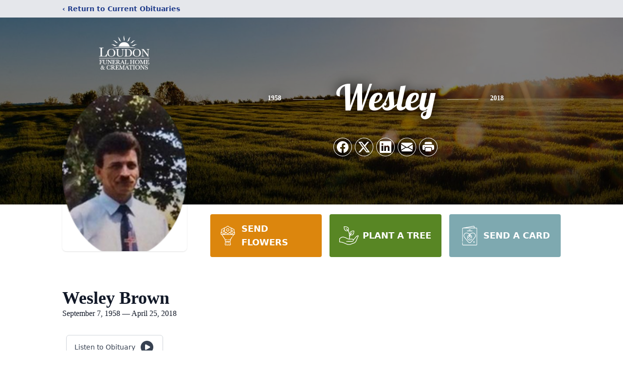

--- FILE ---
content_type: text/html; charset=utf-8
request_url: https://www.google.com/recaptcha/enterprise/anchor?ar=1&k=6Lcie5sjAAAAAHl-4aUq5xvFCGJBpvlXrFmy1ING&co=aHR0cHM6Ly93d3cubG91ZG9uZnVuZXJhbGhvbWUubmV0OjQ0Mw..&hl=en&type=image&v=PoyoqOPhxBO7pBk68S4YbpHZ&theme=light&size=invisible&badge=bottomright&anchor-ms=20000&execute-ms=30000&cb=qtjf7bha6792
body_size: 48633
content:
<!DOCTYPE HTML><html dir="ltr" lang="en"><head><meta http-equiv="Content-Type" content="text/html; charset=UTF-8">
<meta http-equiv="X-UA-Compatible" content="IE=edge">
<title>reCAPTCHA</title>
<style type="text/css">
/* cyrillic-ext */
@font-face {
  font-family: 'Roboto';
  font-style: normal;
  font-weight: 400;
  font-stretch: 100%;
  src: url(//fonts.gstatic.com/s/roboto/v48/KFO7CnqEu92Fr1ME7kSn66aGLdTylUAMa3GUBHMdazTgWw.woff2) format('woff2');
  unicode-range: U+0460-052F, U+1C80-1C8A, U+20B4, U+2DE0-2DFF, U+A640-A69F, U+FE2E-FE2F;
}
/* cyrillic */
@font-face {
  font-family: 'Roboto';
  font-style: normal;
  font-weight: 400;
  font-stretch: 100%;
  src: url(//fonts.gstatic.com/s/roboto/v48/KFO7CnqEu92Fr1ME7kSn66aGLdTylUAMa3iUBHMdazTgWw.woff2) format('woff2');
  unicode-range: U+0301, U+0400-045F, U+0490-0491, U+04B0-04B1, U+2116;
}
/* greek-ext */
@font-face {
  font-family: 'Roboto';
  font-style: normal;
  font-weight: 400;
  font-stretch: 100%;
  src: url(//fonts.gstatic.com/s/roboto/v48/KFO7CnqEu92Fr1ME7kSn66aGLdTylUAMa3CUBHMdazTgWw.woff2) format('woff2');
  unicode-range: U+1F00-1FFF;
}
/* greek */
@font-face {
  font-family: 'Roboto';
  font-style: normal;
  font-weight: 400;
  font-stretch: 100%;
  src: url(//fonts.gstatic.com/s/roboto/v48/KFO7CnqEu92Fr1ME7kSn66aGLdTylUAMa3-UBHMdazTgWw.woff2) format('woff2');
  unicode-range: U+0370-0377, U+037A-037F, U+0384-038A, U+038C, U+038E-03A1, U+03A3-03FF;
}
/* math */
@font-face {
  font-family: 'Roboto';
  font-style: normal;
  font-weight: 400;
  font-stretch: 100%;
  src: url(//fonts.gstatic.com/s/roboto/v48/KFO7CnqEu92Fr1ME7kSn66aGLdTylUAMawCUBHMdazTgWw.woff2) format('woff2');
  unicode-range: U+0302-0303, U+0305, U+0307-0308, U+0310, U+0312, U+0315, U+031A, U+0326-0327, U+032C, U+032F-0330, U+0332-0333, U+0338, U+033A, U+0346, U+034D, U+0391-03A1, U+03A3-03A9, U+03B1-03C9, U+03D1, U+03D5-03D6, U+03F0-03F1, U+03F4-03F5, U+2016-2017, U+2034-2038, U+203C, U+2040, U+2043, U+2047, U+2050, U+2057, U+205F, U+2070-2071, U+2074-208E, U+2090-209C, U+20D0-20DC, U+20E1, U+20E5-20EF, U+2100-2112, U+2114-2115, U+2117-2121, U+2123-214F, U+2190, U+2192, U+2194-21AE, U+21B0-21E5, U+21F1-21F2, U+21F4-2211, U+2213-2214, U+2216-22FF, U+2308-230B, U+2310, U+2319, U+231C-2321, U+2336-237A, U+237C, U+2395, U+239B-23B7, U+23D0, U+23DC-23E1, U+2474-2475, U+25AF, U+25B3, U+25B7, U+25BD, U+25C1, U+25CA, U+25CC, U+25FB, U+266D-266F, U+27C0-27FF, U+2900-2AFF, U+2B0E-2B11, U+2B30-2B4C, U+2BFE, U+3030, U+FF5B, U+FF5D, U+1D400-1D7FF, U+1EE00-1EEFF;
}
/* symbols */
@font-face {
  font-family: 'Roboto';
  font-style: normal;
  font-weight: 400;
  font-stretch: 100%;
  src: url(//fonts.gstatic.com/s/roboto/v48/KFO7CnqEu92Fr1ME7kSn66aGLdTylUAMaxKUBHMdazTgWw.woff2) format('woff2');
  unicode-range: U+0001-000C, U+000E-001F, U+007F-009F, U+20DD-20E0, U+20E2-20E4, U+2150-218F, U+2190, U+2192, U+2194-2199, U+21AF, U+21E6-21F0, U+21F3, U+2218-2219, U+2299, U+22C4-22C6, U+2300-243F, U+2440-244A, U+2460-24FF, U+25A0-27BF, U+2800-28FF, U+2921-2922, U+2981, U+29BF, U+29EB, U+2B00-2BFF, U+4DC0-4DFF, U+FFF9-FFFB, U+10140-1018E, U+10190-1019C, U+101A0, U+101D0-101FD, U+102E0-102FB, U+10E60-10E7E, U+1D2C0-1D2D3, U+1D2E0-1D37F, U+1F000-1F0FF, U+1F100-1F1AD, U+1F1E6-1F1FF, U+1F30D-1F30F, U+1F315, U+1F31C, U+1F31E, U+1F320-1F32C, U+1F336, U+1F378, U+1F37D, U+1F382, U+1F393-1F39F, U+1F3A7-1F3A8, U+1F3AC-1F3AF, U+1F3C2, U+1F3C4-1F3C6, U+1F3CA-1F3CE, U+1F3D4-1F3E0, U+1F3ED, U+1F3F1-1F3F3, U+1F3F5-1F3F7, U+1F408, U+1F415, U+1F41F, U+1F426, U+1F43F, U+1F441-1F442, U+1F444, U+1F446-1F449, U+1F44C-1F44E, U+1F453, U+1F46A, U+1F47D, U+1F4A3, U+1F4B0, U+1F4B3, U+1F4B9, U+1F4BB, U+1F4BF, U+1F4C8-1F4CB, U+1F4D6, U+1F4DA, U+1F4DF, U+1F4E3-1F4E6, U+1F4EA-1F4ED, U+1F4F7, U+1F4F9-1F4FB, U+1F4FD-1F4FE, U+1F503, U+1F507-1F50B, U+1F50D, U+1F512-1F513, U+1F53E-1F54A, U+1F54F-1F5FA, U+1F610, U+1F650-1F67F, U+1F687, U+1F68D, U+1F691, U+1F694, U+1F698, U+1F6AD, U+1F6B2, U+1F6B9-1F6BA, U+1F6BC, U+1F6C6-1F6CF, U+1F6D3-1F6D7, U+1F6E0-1F6EA, U+1F6F0-1F6F3, U+1F6F7-1F6FC, U+1F700-1F7FF, U+1F800-1F80B, U+1F810-1F847, U+1F850-1F859, U+1F860-1F887, U+1F890-1F8AD, U+1F8B0-1F8BB, U+1F8C0-1F8C1, U+1F900-1F90B, U+1F93B, U+1F946, U+1F984, U+1F996, U+1F9E9, U+1FA00-1FA6F, U+1FA70-1FA7C, U+1FA80-1FA89, U+1FA8F-1FAC6, U+1FACE-1FADC, U+1FADF-1FAE9, U+1FAF0-1FAF8, U+1FB00-1FBFF;
}
/* vietnamese */
@font-face {
  font-family: 'Roboto';
  font-style: normal;
  font-weight: 400;
  font-stretch: 100%;
  src: url(//fonts.gstatic.com/s/roboto/v48/KFO7CnqEu92Fr1ME7kSn66aGLdTylUAMa3OUBHMdazTgWw.woff2) format('woff2');
  unicode-range: U+0102-0103, U+0110-0111, U+0128-0129, U+0168-0169, U+01A0-01A1, U+01AF-01B0, U+0300-0301, U+0303-0304, U+0308-0309, U+0323, U+0329, U+1EA0-1EF9, U+20AB;
}
/* latin-ext */
@font-face {
  font-family: 'Roboto';
  font-style: normal;
  font-weight: 400;
  font-stretch: 100%;
  src: url(//fonts.gstatic.com/s/roboto/v48/KFO7CnqEu92Fr1ME7kSn66aGLdTylUAMa3KUBHMdazTgWw.woff2) format('woff2');
  unicode-range: U+0100-02BA, U+02BD-02C5, U+02C7-02CC, U+02CE-02D7, U+02DD-02FF, U+0304, U+0308, U+0329, U+1D00-1DBF, U+1E00-1E9F, U+1EF2-1EFF, U+2020, U+20A0-20AB, U+20AD-20C0, U+2113, U+2C60-2C7F, U+A720-A7FF;
}
/* latin */
@font-face {
  font-family: 'Roboto';
  font-style: normal;
  font-weight: 400;
  font-stretch: 100%;
  src: url(//fonts.gstatic.com/s/roboto/v48/KFO7CnqEu92Fr1ME7kSn66aGLdTylUAMa3yUBHMdazQ.woff2) format('woff2');
  unicode-range: U+0000-00FF, U+0131, U+0152-0153, U+02BB-02BC, U+02C6, U+02DA, U+02DC, U+0304, U+0308, U+0329, U+2000-206F, U+20AC, U+2122, U+2191, U+2193, U+2212, U+2215, U+FEFF, U+FFFD;
}
/* cyrillic-ext */
@font-face {
  font-family: 'Roboto';
  font-style: normal;
  font-weight: 500;
  font-stretch: 100%;
  src: url(//fonts.gstatic.com/s/roboto/v48/KFO7CnqEu92Fr1ME7kSn66aGLdTylUAMa3GUBHMdazTgWw.woff2) format('woff2');
  unicode-range: U+0460-052F, U+1C80-1C8A, U+20B4, U+2DE0-2DFF, U+A640-A69F, U+FE2E-FE2F;
}
/* cyrillic */
@font-face {
  font-family: 'Roboto';
  font-style: normal;
  font-weight: 500;
  font-stretch: 100%;
  src: url(//fonts.gstatic.com/s/roboto/v48/KFO7CnqEu92Fr1ME7kSn66aGLdTylUAMa3iUBHMdazTgWw.woff2) format('woff2');
  unicode-range: U+0301, U+0400-045F, U+0490-0491, U+04B0-04B1, U+2116;
}
/* greek-ext */
@font-face {
  font-family: 'Roboto';
  font-style: normal;
  font-weight: 500;
  font-stretch: 100%;
  src: url(//fonts.gstatic.com/s/roboto/v48/KFO7CnqEu92Fr1ME7kSn66aGLdTylUAMa3CUBHMdazTgWw.woff2) format('woff2');
  unicode-range: U+1F00-1FFF;
}
/* greek */
@font-face {
  font-family: 'Roboto';
  font-style: normal;
  font-weight: 500;
  font-stretch: 100%;
  src: url(//fonts.gstatic.com/s/roboto/v48/KFO7CnqEu92Fr1ME7kSn66aGLdTylUAMa3-UBHMdazTgWw.woff2) format('woff2');
  unicode-range: U+0370-0377, U+037A-037F, U+0384-038A, U+038C, U+038E-03A1, U+03A3-03FF;
}
/* math */
@font-face {
  font-family: 'Roboto';
  font-style: normal;
  font-weight: 500;
  font-stretch: 100%;
  src: url(//fonts.gstatic.com/s/roboto/v48/KFO7CnqEu92Fr1ME7kSn66aGLdTylUAMawCUBHMdazTgWw.woff2) format('woff2');
  unicode-range: U+0302-0303, U+0305, U+0307-0308, U+0310, U+0312, U+0315, U+031A, U+0326-0327, U+032C, U+032F-0330, U+0332-0333, U+0338, U+033A, U+0346, U+034D, U+0391-03A1, U+03A3-03A9, U+03B1-03C9, U+03D1, U+03D5-03D6, U+03F0-03F1, U+03F4-03F5, U+2016-2017, U+2034-2038, U+203C, U+2040, U+2043, U+2047, U+2050, U+2057, U+205F, U+2070-2071, U+2074-208E, U+2090-209C, U+20D0-20DC, U+20E1, U+20E5-20EF, U+2100-2112, U+2114-2115, U+2117-2121, U+2123-214F, U+2190, U+2192, U+2194-21AE, U+21B0-21E5, U+21F1-21F2, U+21F4-2211, U+2213-2214, U+2216-22FF, U+2308-230B, U+2310, U+2319, U+231C-2321, U+2336-237A, U+237C, U+2395, U+239B-23B7, U+23D0, U+23DC-23E1, U+2474-2475, U+25AF, U+25B3, U+25B7, U+25BD, U+25C1, U+25CA, U+25CC, U+25FB, U+266D-266F, U+27C0-27FF, U+2900-2AFF, U+2B0E-2B11, U+2B30-2B4C, U+2BFE, U+3030, U+FF5B, U+FF5D, U+1D400-1D7FF, U+1EE00-1EEFF;
}
/* symbols */
@font-face {
  font-family: 'Roboto';
  font-style: normal;
  font-weight: 500;
  font-stretch: 100%;
  src: url(//fonts.gstatic.com/s/roboto/v48/KFO7CnqEu92Fr1ME7kSn66aGLdTylUAMaxKUBHMdazTgWw.woff2) format('woff2');
  unicode-range: U+0001-000C, U+000E-001F, U+007F-009F, U+20DD-20E0, U+20E2-20E4, U+2150-218F, U+2190, U+2192, U+2194-2199, U+21AF, U+21E6-21F0, U+21F3, U+2218-2219, U+2299, U+22C4-22C6, U+2300-243F, U+2440-244A, U+2460-24FF, U+25A0-27BF, U+2800-28FF, U+2921-2922, U+2981, U+29BF, U+29EB, U+2B00-2BFF, U+4DC0-4DFF, U+FFF9-FFFB, U+10140-1018E, U+10190-1019C, U+101A0, U+101D0-101FD, U+102E0-102FB, U+10E60-10E7E, U+1D2C0-1D2D3, U+1D2E0-1D37F, U+1F000-1F0FF, U+1F100-1F1AD, U+1F1E6-1F1FF, U+1F30D-1F30F, U+1F315, U+1F31C, U+1F31E, U+1F320-1F32C, U+1F336, U+1F378, U+1F37D, U+1F382, U+1F393-1F39F, U+1F3A7-1F3A8, U+1F3AC-1F3AF, U+1F3C2, U+1F3C4-1F3C6, U+1F3CA-1F3CE, U+1F3D4-1F3E0, U+1F3ED, U+1F3F1-1F3F3, U+1F3F5-1F3F7, U+1F408, U+1F415, U+1F41F, U+1F426, U+1F43F, U+1F441-1F442, U+1F444, U+1F446-1F449, U+1F44C-1F44E, U+1F453, U+1F46A, U+1F47D, U+1F4A3, U+1F4B0, U+1F4B3, U+1F4B9, U+1F4BB, U+1F4BF, U+1F4C8-1F4CB, U+1F4D6, U+1F4DA, U+1F4DF, U+1F4E3-1F4E6, U+1F4EA-1F4ED, U+1F4F7, U+1F4F9-1F4FB, U+1F4FD-1F4FE, U+1F503, U+1F507-1F50B, U+1F50D, U+1F512-1F513, U+1F53E-1F54A, U+1F54F-1F5FA, U+1F610, U+1F650-1F67F, U+1F687, U+1F68D, U+1F691, U+1F694, U+1F698, U+1F6AD, U+1F6B2, U+1F6B9-1F6BA, U+1F6BC, U+1F6C6-1F6CF, U+1F6D3-1F6D7, U+1F6E0-1F6EA, U+1F6F0-1F6F3, U+1F6F7-1F6FC, U+1F700-1F7FF, U+1F800-1F80B, U+1F810-1F847, U+1F850-1F859, U+1F860-1F887, U+1F890-1F8AD, U+1F8B0-1F8BB, U+1F8C0-1F8C1, U+1F900-1F90B, U+1F93B, U+1F946, U+1F984, U+1F996, U+1F9E9, U+1FA00-1FA6F, U+1FA70-1FA7C, U+1FA80-1FA89, U+1FA8F-1FAC6, U+1FACE-1FADC, U+1FADF-1FAE9, U+1FAF0-1FAF8, U+1FB00-1FBFF;
}
/* vietnamese */
@font-face {
  font-family: 'Roboto';
  font-style: normal;
  font-weight: 500;
  font-stretch: 100%;
  src: url(//fonts.gstatic.com/s/roboto/v48/KFO7CnqEu92Fr1ME7kSn66aGLdTylUAMa3OUBHMdazTgWw.woff2) format('woff2');
  unicode-range: U+0102-0103, U+0110-0111, U+0128-0129, U+0168-0169, U+01A0-01A1, U+01AF-01B0, U+0300-0301, U+0303-0304, U+0308-0309, U+0323, U+0329, U+1EA0-1EF9, U+20AB;
}
/* latin-ext */
@font-face {
  font-family: 'Roboto';
  font-style: normal;
  font-weight: 500;
  font-stretch: 100%;
  src: url(//fonts.gstatic.com/s/roboto/v48/KFO7CnqEu92Fr1ME7kSn66aGLdTylUAMa3KUBHMdazTgWw.woff2) format('woff2');
  unicode-range: U+0100-02BA, U+02BD-02C5, U+02C7-02CC, U+02CE-02D7, U+02DD-02FF, U+0304, U+0308, U+0329, U+1D00-1DBF, U+1E00-1E9F, U+1EF2-1EFF, U+2020, U+20A0-20AB, U+20AD-20C0, U+2113, U+2C60-2C7F, U+A720-A7FF;
}
/* latin */
@font-face {
  font-family: 'Roboto';
  font-style: normal;
  font-weight: 500;
  font-stretch: 100%;
  src: url(//fonts.gstatic.com/s/roboto/v48/KFO7CnqEu92Fr1ME7kSn66aGLdTylUAMa3yUBHMdazQ.woff2) format('woff2');
  unicode-range: U+0000-00FF, U+0131, U+0152-0153, U+02BB-02BC, U+02C6, U+02DA, U+02DC, U+0304, U+0308, U+0329, U+2000-206F, U+20AC, U+2122, U+2191, U+2193, U+2212, U+2215, U+FEFF, U+FFFD;
}
/* cyrillic-ext */
@font-face {
  font-family: 'Roboto';
  font-style: normal;
  font-weight: 900;
  font-stretch: 100%;
  src: url(//fonts.gstatic.com/s/roboto/v48/KFO7CnqEu92Fr1ME7kSn66aGLdTylUAMa3GUBHMdazTgWw.woff2) format('woff2');
  unicode-range: U+0460-052F, U+1C80-1C8A, U+20B4, U+2DE0-2DFF, U+A640-A69F, U+FE2E-FE2F;
}
/* cyrillic */
@font-face {
  font-family: 'Roboto';
  font-style: normal;
  font-weight: 900;
  font-stretch: 100%;
  src: url(//fonts.gstatic.com/s/roboto/v48/KFO7CnqEu92Fr1ME7kSn66aGLdTylUAMa3iUBHMdazTgWw.woff2) format('woff2');
  unicode-range: U+0301, U+0400-045F, U+0490-0491, U+04B0-04B1, U+2116;
}
/* greek-ext */
@font-face {
  font-family: 'Roboto';
  font-style: normal;
  font-weight: 900;
  font-stretch: 100%;
  src: url(//fonts.gstatic.com/s/roboto/v48/KFO7CnqEu92Fr1ME7kSn66aGLdTylUAMa3CUBHMdazTgWw.woff2) format('woff2');
  unicode-range: U+1F00-1FFF;
}
/* greek */
@font-face {
  font-family: 'Roboto';
  font-style: normal;
  font-weight: 900;
  font-stretch: 100%;
  src: url(//fonts.gstatic.com/s/roboto/v48/KFO7CnqEu92Fr1ME7kSn66aGLdTylUAMa3-UBHMdazTgWw.woff2) format('woff2');
  unicode-range: U+0370-0377, U+037A-037F, U+0384-038A, U+038C, U+038E-03A1, U+03A3-03FF;
}
/* math */
@font-face {
  font-family: 'Roboto';
  font-style: normal;
  font-weight: 900;
  font-stretch: 100%;
  src: url(//fonts.gstatic.com/s/roboto/v48/KFO7CnqEu92Fr1ME7kSn66aGLdTylUAMawCUBHMdazTgWw.woff2) format('woff2');
  unicode-range: U+0302-0303, U+0305, U+0307-0308, U+0310, U+0312, U+0315, U+031A, U+0326-0327, U+032C, U+032F-0330, U+0332-0333, U+0338, U+033A, U+0346, U+034D, U+0391-03A1, U+03A3-03A9, U+03B1-03C9, U+03D1, U+03D5-03D6, U+03F0-03F1, U+03F4-03F5, U+2016-2017, U+2034-2038, U+203C, U+2040, U+2043, U+2047, U+2050, U+2057, U+205F, U+2070-2071, U+2074-208E, U+2090-209C, U+20D0-20DC, U+20E1, U+20E5-20EF, U+2100-2112, U+2114-2115, U+2117-2121, U+2123-214F, U+2190, U+2192, U+2194-21AE, U+21B0-21E5, U+21F1-21F2, U+21F4-2211, U+2213-2214, U+2216-22FF, U+2308-230B, U+2310, U+2319, U+231C-2321, U+2336-237A, U+237C, U+2395, U+239B-23B7, U+23D0, U+23DC-23E1, U+2474-2475, U+25AF, U+25B3, U+25B7, U+25BD, U+25C1, U+25CA, U+25CC, U+25FB, U+266D-266F, U+27C0-27FF, U+2900-2AFF, U+2B0E-2B11, U+2B30-2B4C, U+2BFE, U+3030, U+FF5B, U+FF5D, U+1D400-1D7FF, U+1EE00-1EEFF;
}
/* symbols */
@font-face {
  font-family: 'Roboto';
  font-style: normal;
  font-weight: 900;
  font-stretch: 100%;
  src: url(//fonts.gstatic.com/s/roboto/v48/KFO7CnqEu92Fr1ME7kSn66aGLdTylUAMaxKUBHMdazTgWw.woff2) format('woff2');
  unicode-range: U+0001-000C, U+000E-001F, U+007F-009F, U+20DD-20E0, U+20E2-20E4, U+2150-218F, U+2190, U+2192, U+2194-2199, U+21AF, U+21E6-21F0, U+21F3, U+2218-2219, U+2299, U+22C4-22C6, U+2300-243F, U+2440-244A, U+2460-24FF, U+25A0-27BF, U+2800-28FF, U+2921-2922, U+2981, U+29BF, U+29EB, U+2B00-2BFF, U+4DC0-4DFF, U+FFF9-FFFB, U+10140-1018E, U+10190-1019C, U+101A0, U+101D0-101FD, U+102E0-102FB, U+10E60-10E7E, U+1D2C0-1D2D3, U+1D2E0-1D37F, U+1F000-1F0FF, U+1F100-1F1AD, U+1F1E6-1F1FF, U+1F30D-1F30F, U+1F315, U+1F31C, U+1F31E, U+1F320-1F32C, U+1F336, U+1F378, U+1F37D, U+1F382, U+1F393-1F39F, U+1F3A7-1F3A8, U+1F3AC-1F3AF, U+1F3C2, U+1F3C4-1F3C6, U+1F3CA-1F3CE, U+1F3D4-1F3E0, U+1F3ED, U+1F3F1-1F3F3, U+1F3F5-1F3F7, U+1F408, U+1F415, U+1F41F, U+1F426, U+1F43F, U+1F441-1F442, U+1F444, U+1F446-1F449, U+1F44C-1F44E, U+1F453, U+1F46A, U+1F47D, U+1F4A3, U+1F4B0, U+1F4B3, U+1F4B9, U+1F4BB, U+1F4BF, U+1F4C8-1F4CB, U+1F4D6, U+1F4DA, U+1F4DF, U+1F4E3-1F4E6, U+1F4EA-1F4ED, U+1F4F7, U+1F4F9-1F4FB, U+1F4FD-1F4FE, U+1F503, U+1F507-1F50B, U+1F50D, U+1F512-1F513, U+1F53E-1F54A, U+1F54F-1F5FA, U+1F610, U+1F650-1F67F, U+1F687, U+1F68D, U+1F691, U+1F694, U+1F698, U+1F6AD, U+1F6B2, U+1F6B9-1F6BA, U+1F6BC, U+1F6C6-1F6CF, U+1F6D3-1F6D7, U+1F6E0-1F6EA, U+1F6F0-1F6F3, U+1F6F7-1F6FC, U+1F700-1F7FF, U+1F800-1F80B, U+1F810-1F847, U+1F850-1F859, U+1F860-1F887, U+1F890-1F8AD, U+1F8B0-1F8BB, U+1F8C0-1F8C1, U+1F900-1F90B, U+1F93B, U+1F946, U+1F984, U+1F996, U+1F9E9, U+1FA00-1FA6F, U+1FA70-1FA7C, U+1FA80-1FA89, U+1FA8F-1FAC6, U+1FACE-1FADC, U+1FADF-1FAE9, U+1FAF0-1FAF8, U+1FB00-1FBFF;
}
/* vietnamese */
@font-face {
  font-family: 'Roboto';
  font-style: normal;
  font-weight: 900;
  font-stretch: 100%;
  src: url(//fonts.gstatic.com/s/roboto/v48/KFO7CnqEu92Fr1ME7kSn66aGLdTylUAMa3OUBHMdazTgWw.woff2) format('woff2');
  unicode-range: U+0102-0103, U+0110-0111, U+0128-0129, U+0168-0169, U+01A0-01A1, U+01AF-01B0, U+0300-0301, U+0303-0304, U+0308-0309, U+0323, U+0329, U+1EA0-1EF9, U+20AB;
}
/* latin-ext */
@font-face {
  font-family: 'Roboto';
  font-style: normal;
  font-weight: 900;
  font-stretch: 100%;
  src: url(//fonts.gstatic.com/s/roboto/v48/KFO7CnqEu92Fr1ME7kSn66aGLdTylUAMa3KUBHMdazTgWw.woff2) format('woff2');
  unicode-range: U+0100-02BA, U+02BD-02C5, U+02C7-02CC, U+02CE-02D7, U+02DD-02FF, U+0304, U+0308, U+0329, U+1D00-1DBF, U+1E00-1E9F, U+1EF2-1EFF, U+2020, U+20A0-20AB, U+20AD-20C0, U+2113, U+2C60-2C7F, U+A720-A7FF;
}
/* latin */
@font-face {
  font-family: 'Roboto';
  font-style: normal;
  font-weight: 900;
  font-stretch: 100%;
  src: url(//fonts.gstatic.com/s/roboto/v48/KFO7CnqEu92Fr1ME7kSn66aGLdTylUAMa3yUBHMdazQ.woff2) format('woff2');
  unicode-range: U+0000-00FF, U+0131, U+0152-0153, U+02BB-02BC, U+02C6, U+02DA, U+02DC, U+0304, U+0308, U+0329, U+2000-206F, U+20AC, U+2122, U+2191, U+2193, U+2212, U+2215, U+FEFF, U+FFFD;
}

</style>
<link rel="stylesheet" type="text/css" href="https://www.gstatic.com/recaptcha/releases/PoyoqOPhxBO7pBk68S4YbpHZ/styles__ltr.css">
<script nonce="O3c_-9GlGh1CEyv7jyo8OQ" type="text/javascript">window['__recaptcha_api'] = 'https://www.google.com/recaptcha/enterprise/';</script>
<script type="text/javascript" src="https://www.gstatic.com/recaptcha/releases/PoyoqOPhxBO7pBk68S4YbpHZ/recaptcha__en.js" nonce="O3c_-9GlGh1CEyv7jyo8OQ">
      
    </script></head>
<body><div id="rc-anchor-alert" class="rc-anchor-alert"></div>
<input type="hidden" id="recaptcha-token" value="[base64]">
<script type="text/javascript" nonce="O3c_-9GlGh1CEyv7jyo8OQ">
      recaptcha.anchor.Main.init("[\x22ainput\x22,[\x22bgdata\x22,\x22\x22,\[base64]/[base64]/[base64]/[base64]/[base64]/UltsKytdPUU6KEU8MjA0OD9SW2wrK109RT4+NnwxOTI6KChFJjY0NTEyKT09NTUyOTYmJk0rMTxjLmxlbmd0aCYmKGMuY2hhckNvZGVBdChNKzEpJjY0NTEyKT09NTYzMjA/[base64]/[base64]/[base64]/[base64]/[base64]/[base64]/[base64]\x22,\[base64]\x22,\x22wooAbMKdYcKzMTDDkkbDmsKvP8Oga8O6WcKAUnF0w7o2wosbw7JFcsOqw6fCqU3DpMO5w4PCn8KDw5rCi8KMw4jCjMOgw7/[base64]/[base64]/DhcO8QsKFwp/CgcOzwrpRcMK8wo3ChibCtMKBwofCixV7wqxew6jCrsKzw7DCim3DryU4wrvCqcK6w4IMwqXDsS0ewoHChWxJNMO/LMOnw7RUw6lmw7DCosOKED1cw6xfw7nCiX7DkF/DkVHDk0EEw5lySMK2QW/DpiACdUwKWcKEwqLCog5lw6LDsMO7w5zDrltHNX00w7zDonjDj0UvPwRfTsKnwrwEesOXw57DhAswJsOQwrvCnMKyc8OfPsOJwphKTsOGHRgJWMOyw7XCj8KLwrFrw5ARX37CmRzDv8KAw6XDvcOhIyRRYWoyE1XDjXDCti/[base64]/DoSrClMKFW2FkwoTCgCzCok7CtDB7FsKUSMOWN17Dt8K2wqzDusKqQSbCgWUIBcOVG8O2wrBiw7zCucOMLMKzw5nCqTPCsjjCvnEBd8KaSyMZw6/ChQxFT8OmwrbCg2zDrSw3wq1qwq0fM1HCpn/[base64]/DgBfDuE3CnsK7w4TDiMKhGH/ClR8BwpUQw5NjwolQwoRnTcKzPEUnIgzCj8Kqw4VSw7QJUMOqwoRJw5zDnCvCp8KRXMKpw5zCtcKIPsKfwpLCmcO8fcO7b8K+w7DChMKewqsKw68iwrPDpl8RwrrCuCDDsMKEwq1Qw6HCqMO1THbCvsOLNyHDr03CicKwSzPCkMOlw7/DoVk4wqxTwqB8dsK0OGNjVnoxw59FwpHDjlQ/RcOHOMKCdsOPwrTCnMOTVELCv8OCQcKML8OmwpQ5w51fworCqsO1wqxZwqvDhcKTwoQ8w4XDg2rCkxkswrAYwqEAw6LDpjtZb8OLw5TDuMOIBm87dsK7w4Mow7XCr0MWwoLDhsOwwrrCksKfwpHCpsKyTcK9wpMawq48wpVow4XClmc/w6TCmyjDiFbDsDlfQcONwpN7w40VS8OKwrrDp8KtZwXClHAFWTrCnsOja8KBwpbDnzfCiH8pZMKBw75Zw5hKGgEVw6vDrsK+T8OFVMKawqJswr3DjDzDhMK8LGvDvyjCtcKjw6JJJGfDlRJZw7ktw6M6bVnCssOow7M+cnbCkMK6USnDhWJIwr/CmyXCpk/DvQ0twqPDtybDuRp8PWlqw4PCsSrClsKPbwppacOTLlnCvMO4w6TDqzPCm8KFXHZiwrJAwp0RdRLCv3/[base64]/DqcOxw4jDuMKSdQHCpcK3ExvCpnghSsOuwobDh8K3w7glFW1tSmPCpsKmw6YQYcORMnvDk8KPa2nChMOxw5JGRsKrDMKERcKsGMONwqR5wobCkhAlwo5lw43Dsz1owoTCvk4zwqrDiHloNcO9wp1Sw4TDuE/Csk81wrrCocOcw5zCsMKqw4F3OV5pWm7CjBh7RsKTW1DDvsKdfxl+TcOVwoc0Kx8SXMOew6rDqxDDlMO7aMO2UsOnE8KXw7BJSx4aWwA1XD1FwozDhX4HMQhpw6RDw7YVw6zDhBVlYgIWN1nCkcKpw5J4eBwmHsOnwpLDmSbDlsOQBEjDpRVlPxJ5wpnCigYcwoo/SmnCqMOVwozChCjCrD/DkjEJw6TDsMKJw7oUw5RcT2HCj8KcwqLDv8OQScOiAMOzwr1jw70eSC7Dp8KswrjCjiQ0fm3CscOiDMKlw7pQw7zCik1HCsKKDcKtJm/ChlMOMEfDpxfDi8OkwphZSMKsX8KFw6dvA8KMDcOIw43Ck0XCo8Odw6oPYsOLRxU8P8Onw4HCssO8w7LCv2RNwqBLw4jCmnoiDDw7w6fChzvDhHMiZB4YLkpkw7zDmEV7MStEU8KLw4khw4rCp8O/b8OAw6ZqFMK9LMKOWh1ew7bDpRPDmMKKwrTCoirDhH/DqhwVR3sHfw0+ccKYwrsswrN3NSQtw4HCpBh7w5/[base64]/w4bCuQnClzQqw6nCvWRvCFV9Z37DizwrSsK9SwbCgsO4S8KPw4FASsOuwoLCtMOZwrfCki/[base64]/ClALDh8KPw7rCg8KuV8Kla0nDtEk1wpgHwrdDwpnCowfDssK7QzPDvUjDhsK7w6zDvVzDqBjCrsOuwoAZPSjCvzAQwqZAwqlxw5BBK8OgIg1Mw7fCu8KAw77CkB/CjQPCuGDCi2bCmCd8WMKXDFlIPsKzwqDDkh4Nw63CpCvDocKiAMKAB1bDucK2w4LCuQXDrzocw5zDhSkEEHkSwoYLIcKoO8Okw6PCmEzDnlnDqsKWC8KMDRUNfQQSwrzDk8KDw73Dvh5Ib1fDjVwJJMO/[base64]/[base64]/dzsUEsOwMTDDtB4JKsKzw4jCtMKyOV3Dq2DDjsOkwoDCjcKMW8KHw6DCnyvCocKOw4hgwrkKHR3DgTQ7wrZ6wpdGO0BtwqPCksKrEMKZSn/[base64]/DtR7CuVjDv2jDnmjDvyPChMKsAsKiI8KbWsKuZEDCs11jwqzCpEYDFG4dJi3DjUPClELCisOVUx1JwqJiw6ltwp3DosKGWG87wq/CrcKSwpfCkcKNw6nDksO4IA/[base64]/CscK2ZcKdwqHCtsKFw5BCdMKjEsOXwrACwqp1w51DwpF9wozCs8OKw5/Dll13R8KwFcKiw4tOwoLCisKVw743XCtww4jDhnwuGhTChzg3KsObwrgmwoHCnklGwpvCv3bDn8O0w4rCvMOrw5vCkcKdwrJmesK2GT/CoMOmC8KXWMOfwrcDw4/Cg0MgwovCkm5Ow5vDoktQRjPDl0/ClcKvwqzCtcO0w4diKxVWw6PCjMK3YMKJw7ZqwqXDtMOPw7vDqMKzGsOTw4zCsBoPw7kaYiYfw7gMcMKJRDRDwqAQw7jCujhiw7LCosOXAAkwBB7DuA/DisObw7HDiMK+wrNmAlMSwrPDvjzCo8KDWWJ0wojCm8Kuw7UcMUBLw5/[base64]/[base64]/DjyPChMK2JsKbw6HCj8OKAMO4aVvCm8KXw6R7w7cNPMO1wp7DvxbCt8K/XipTwpQHwrTCuxjCtAzDpDUdwpcUPx3CicO4wqHDpsK6TsOtw7zCljjDkhpdOgPDpD8ubgBYwpTChcOGAMO+w7JGw5HCr3/CjMO9GF/CqcOqwp7ChEoHw55AwqHCnlvDlcOpwoIlwqxoJjnDiDXCu8KTw6xuw7DCtsOawoLCm8KPVVs4wrTCmz4wHDTCksKjF8KlJMKjwrgLTsKQOMOJwoMVNlUjJwF5w5/Csn7ColkNDsO6Nl7DiMKJB1HCrcK9McOlw453IXjChRFBZTbDnk1zw48rwp/DkGYVw6gjJMKqS2keHcOVw6QSwq9ecjxIIMOfw7A1WMKfV8KjXMOwQg3CucOHw69Ww7/Cj8O6wrLDjMOadn3DvMK7AMKjHsK/LCDDqgHDjMK/[base64]/aTLDrg/[base64]/CiMOCw4rDlALCnsKTERHDrTDDvcKzwop1wogJHxnCh8K7KRxDElo/Ny3DtVpBw4HDtMOyIMO0WcKgQQwjw6s/wpPCo8O0wolWHMOlw4hSU8Ovw7o2w68MDB86w7jCjsOJwq/CmMO5YsOXw7kQwpTDtMOBwrZ5w54AwqnDtw0lbR/Ck8KJX8Knw51+SMOOT8K+YDDDgsOcM0l8wobCksKjYcKoEWLDhwLCrsKJFcK+HcOMU8OnwpEQwqzDhEFvwqJkfcOSw6fDqMOpXCM6w6jCpMOrYcKTcHMiwplif8OhwpRzGcKmM8OBwrgPw4/CgkQ0PcKbO8O9NGvCjsO8AcOWw4bCigYIFld4GWAGGxQuw4rDqT9zSsO3w5bDmcOqw5DDt8OKR8Oowo/Do8OGw53DrjRMXMOVSDbDg8O3w5Yuwr/[base64]/T8K3wpZxU3htw5ZHw6/CvSPDrMKfwoR0cEvDqcKua3LCry0lw5l2NXpCGT95woDDusOaw5/CqsONw6PCjXXDglIOMcO5wp1NbcK9LF3CkWtvw4fCkMK8wprDkMOgw7zDkwrCtwfDt8ObwpcMw7/CusObfzl6RMKRw57Cl2HDlyXDiCfCscKzYQFAH0gfQ0MZw5EPw4R3wo/CrsKZwrJCwoPDuEPCkXnDnToYLcKwQjhcWMK9LMKTw5DDmsKmaxF5w77Dp8KQw4xWw6jDpcKBbmbDocKecQfDn0chwowjf8KATWNpw6EewrcBwo3Dsi3Cpgxxw6fDksKEw5NJB8O7wpDDmcK6wrfDuVfDsCR9VBnCj8O+ZlcIwrYGwplMw6/CujpZNsOKQCU5d33Cg8K0wq3DrkFewpRoC3wlRBBlw5xeKgg2wqZ8w4ZJXDoYw6jCgMK6w7/Dm8KAwo9gS8OdwrXCpMOEEhXCqwTCn8KVIcOaJcOYw4bDkMO3ZjkAX1nCpQ44AcOubcKabmAnSVc7wpxJwo/CosKUWD4XMcKVwrnDiMOcG8KkwpjDhsK+I0fDiF9Dw4YQMQlHw65Lw5bDi8KLNMK+VQcpWsKZwoxFZlhTaFvDvMOBwos2w7HDkULDoyQBb1dCwp9KwojDlsO5w4MdwqzCtBjChMO/[base64]/DiSrCkXhjVGZMwq/CskVQaMOMwpAywpDDqR8Nw4bCvy5rN8OoGcOBRMOAFsOgNGXDrGscw4/CvwrCn3dzecOMw44nwpXCvsOaY8OMWF7Dj8OyfcOOT8Kqw6LCt8KoBBRxXcOfw5fCsVDChWYqwr5qV8KgwqHChcOuNSArW8O4w6DDm10cQsKvw47Cu3PCq8O4w7c7QCZcwqHDjGDCgsOTw5EOwrHDkcK3wr/[base64]/DgsOzacKKwpfCpsO3w77DksOHw7PCjlUoA8K7JVPDqF0uw4TCqjgIwqVhP2XDpD7CtE/CjcOFVsO5EMO3dsO6TiR1HFEOwrJhNsK5w6vCqF4Ww5dSw6LDisOPfcKfw5MKw6nDox/[base64]/DksKsJUxtwoddT8K/w7nCr8Kcw4zCncOEw47DksOqGcOFwqwrw5nChk/DmsKNQ8OLWMOCTFDChGlLw6tPKcO8wrbCu2lFwqFFScOhU0XDscOnw5sQwp/CrExZw6/DpVIjw4bCtCBWwrQtw689e0vClcK/OMORw7hzwrXCrcO5wqfDm3vDhsOoY8KdwqrCl8KQZsKow7XCpUPDosKVNWfCsiMbIcO6w4XCu8KpIU9iwrtRw7MqJXsgWcOQwpvDucKHwrXCslHClsOcw7RJfBTCh8K1eMKkwqHCrWIzwoLClsK0wqcGBMOPwq5LdcKdFQfCu8KiDQHDmwrCujbDkATDpMOMw48/[base64]/[base64]/H8ONw6zClWIoPsK4PlbCpcKAD8KNwqcawqAqw5p6w7MsB8OzeT4JwoViw67CtMOjbioCw5vCjzUeAsKSwobCrcO/w4FLR0PCnsKCacOUJSPDoCjDnWnCjcK8ImnDiFvCvxDCp8Kmw5rDjGERNSkcUS9YfMK9PMOqw7/CvWXDgXgyw4bCkz5AFXDDpCnDv8O3wpPCnFQ+fcOEwr4Jw51UwqPDv8Klwq0aRcOOPConwoNZw4bCj8O4Iy4iLQg2w61iwo4mwq7Cvm7CisKwwoEwHsKfwq/Cq07CiTPDmsK1QTDDlzV/Cx7Dt8KwZzMKSQfDscOdbQplZ8Kgw4hJQsKZw7/DkRnCiFJUw4YhOwN/wpUVXXDCsmHChHXCvcKWw4zCjHAEYRzDsiIpw5jDgsK5SV0JOErDk0gCaMKJw4nCnVzCiVzCrcOfwrPCpBTCnELDh8OYwqrDrsOsa8OAwqV0DFIAQE/Cm17Co3EDw43DpsOUZgM/GcOuworCp1rDowVEwonDiEtVS8KbP3fCggjCvsKbCMOUJGrDi8ObVMOAHcK/w77DuRAoBx/Dk3A2wqQjwo3DhsKie8KQLsK5CsOWw7TDt8Ofwp95w6tVw5TDpGzClSEXYVI/[base64]/CrjPCq8KWwpjDoMOYbcOhwofDjEFkMsOAwpvDgMKbDsOnw7LDs8OWP8KdwrZ8w5xnRx4icMOcM8KKwp1twqE6wp1gQU5IJWDDnAXDuMKlwoEcw6gWwrDDg35GKS/[base64]/ChQjDklbCvzPDtcK1w4vDgEZvUhE9wqfDjEkvwqV+w4cGLsOVWULDvcKUW8O8wpl/Q8OZw5/Cq8KGWQ/ClMKgwrt/wqXCuMKoQiN3VsKuwqDCucK1wrAIdFxrOGpmwq3DrsOywqDDmsKxCcOPEcKawonDosKhVWxkwp9kw7ZdYF9KwqfDuDLChiVPecOlw6NPP1B0wp3CvsKcK37DuXNUZDxFEsKKScKmwp7DpcO2w4IlD8O1worDgsKewowrD2YERcKpw61kQ8KwKwvCvVDDim4/[base64]/CuzlSw6jCgzjCmkJrw7DDlwA7LMOQwoHCjS7CgTpSw6Q/wovCqsK/w7B8PiNfGsKxOsKHJsKMwrxFw4HCg8Kxw4I/DwAaCMKWBAssP041wpDDuR3CmABVSjA2w5LCgRJFw5/CtG8QwrvDsnzDlcK0IMK9W3A+worCt8KQw67Do8Ocw7vDgcOMwpjDr8KAwpnCl0fDiGlRw5VLwpTCimHDicKoR3UyUlMFw6YLGlRLwo0VAsODIX90CSvCn8K5w4/Dp8K8wodQw6o4wqh6cAbDpX3Cr8KKVjM8wo9fQMKbRMKkwoRkdsKpwqBzw5lGBxoXw6M+wowLfMKIclPCnR3DlAN4w6zDlMK9w4fCg8Kiw63DkCzCnV/DtMOHS8Kow4PCksKsHMKlw63CkwMhwoQVF8Ktw5IWw7VPwo/CrMKhHsKowrxmwroWXw3DiMOYwprDtjohwonCncKZP8OXwqARwqzDtkvCrsKNw7LCo8K/[base64]/w49SRgTCl8O3AF3DpMK/dF3CsMKpwoZpDUNZZh8hGgTCjMO3w4DCgUfCtMKIT8OOwqQmwrsbV8KVwq5BwpbChMKoEsKww4hjwrRUJcKJZcOswrYINcKFA8OTwrRSwpQ1RQdYdHEnX8KIwoXDvz7Ci19jF0vDm8KkwojDqsKpwqzDusKyIgsfw6MHBsOQOE/DrsKlw6Fxwp7CscOdCMKXwrzDsHkfw6fCrsOAw6VBBCppw47Di8KtegpBXWvDqsOgwrvDoTZPEcKfwrHDj8OmwpfCt8KmDxnDqUjDoMOcNMOcw4hhNWUVcl/[base64]/[base64]/CgnALw4JjTSjCj8K6wp45URZow50tw57Ch8O3AMOXMgUcIE7CmcOLFsOZcMO1KldbGErDrcKoQcO2w7/Dny/Di2RueHXDky8Tf1c7w47DiWTDphHDsgXCh8Oiwo/DncOxG8O/EMORwq92S21aIcKowo3DpcOpSMOlcQ8nFsKIwqhcwqnCtz9LwojDtsKzwp8MwrMjw4DCtHnCn0nDvVjDsMK5dcKQCRJswp/CgHDCqQR3T0nDkn/Dt8O+wrDCsMOtGmk/wpvDi8K6MlTCmMKswqpww7N9JsKUFcOXeMKYwqFXHMOfwq0twoLDml0CUQFMHMK8w6BAa8KJGBIbaAMteMOydMO9w7RBw7scw5cIf8OSDMOTZMOWcxrDuAhHw4gYw7TCs8KQFRNzcMKtwoBsL0fDim/CvGLDlxtfaAzCnT8tc8KbLcKwU3PDhcKbwp/CmBrDt8Kow6M5Rw52w4JTw67DuzF8w6bCigU4VR3CscK2IDQbwoR9wrRlwpTCvzQmwqXDn8KkIS4qHAl7w7ABwpPCoSsyTsOVWSA2w7rCjMOIQcO3H37CmcOdJ8KTwpzDrsODETZtTlQRwobCnBMWw5TCv8O7wqLDhcOmHTjDpkJVQHw1w5bDlMOxUy9/wrLCnMKVX2ozRcKVPDJjw7hLwoRHBMOYw45Gwr7CjjbCusOPd8OlAlsaBX12W8Kvw79OEsK6woRfwpoRahwtwrzDrGgewpvDqUjDtsK/[base64]/CrFfDqwICwpV0w5Jpwq1/exw/[base64]/Dk0IMMSFpwok6wrnDicO1w4rDpcK9w7bDiMKBXMOjwrjDoHA1EMKxFsKVwpdww47DosOyWmzDrsOsOiXDqMOkccOQI31sw4HDnF3DmXHDg8OkwqjCj8KhLXcgBcKxw6ZkRxFKwonDjGYhY8KzwpzCm8KoFhbDsHZJHATCuQPDvsK/wpXCsQTCk8Kww6rCtk3Cvz3DsVlze8OsGEUAEU/[base64]/DugzCuV9pcXTDvTfDoG3CrifDugMkCSZ+cmHCiFpeImc7w7xOTsOGWwgUQV7DlkBiwqB2DMOVXcOBdWxeaMOGwp3CjmBPUsKRdMOzZ8OIwqMXwrpSwrLCoFIbwpVHwpLDvS3CgMKcES/Ctx1AwofCksOdwoZOw5F7w7Z8TsKlwptgw4nDiH7DjAMSSSRdwqrCp8KlYMOMQsOfFsO3w7jCj1zCjGzDhMKLZGgSfHjDtlNUEsKyPTJlK8KiN8KGREVaHiYic8Klw6MAw6tow6PCh8KYL8OEwpUww7XDv1VXw5BsdMKYwooVZGszw6oAZ8O1w6EZGsKswr/DrcOpw58dwq0cwrl0U0RAMcOLwo0wGcOEwrHDmMKAw55zC8KNIi0pwqM+QMK5w5DCqAw3wpHDokgPwoM/wqLCqcKiwo7Cl8Ktw7zCmXNPwpvCsh40KyzCvMKSw5gyMGZ3EUvCswPDqmhaw5UnwqDDv2wlwr/CrTLDiHjChsKkeyfDu33DiE8xbjfCq8KuTBJrw7HDo1zDshbDv1t3w7LDvsOhwoXChBh4w60LbcOGOsOtw5nCpcOVUcKhQsKXwo3DssK0EsOkOcOTPcOHwq3CvcK/wp4mwozDvzodw6BnwrAcwrs+wp7Dn0nDoxzDj8OqwpXCnn1LwqXDnMO4N0BvwpbDn0LCgjPDgU/DtmlCwqNRw7JDw5EEFmBGB2VeCsOuGMO7wqUtw5jCoXxiJjUNw7LCmMObNsOzdk48wqbDn8KBw7vDt8OrwokMw4PDisKpCcKgw6TCjsOCQhYow6rChm/CvhPCqU/Ckz/Cn1nCpnArcW1Lwo5qwpDDgXdkwqrCgcO7w4fCt8Ocwo9FwpAZG8OgwrlhAnYUw5IsEsOswqF9w7UeXn8Ow6tZexTCosK4IHtkw7jCo3HDpcOHw4vDu8KTw6/Di8O9BsKbQ8OKwpIHLkQYMn7DjMKcdMOuHMKyJcO1w6zChV7DmXjCk0hAfEgsEMKsQijCrAnCmGrDssOzEMOwBsOYwrMUb3DDv8OXw4fDvsKiBsK0wr90w4vDp0DCsSBNLX9+wonCscOCw6/CnMKtwpQUw6FwHcK3EHPCvsKUw4RpworCszXDmmhnw7LChSNlU8KWw4nCgmxmwpgXJ8KNw5FYIixWJhhbOMOgYmRvQcO3wp0vEHVmwp9HwqLDuMK9QcO3w4/[base64]/CnV8rwrDCqcKKw6d3dh7Cnyx3w414wqLDqSlkPMKGbR3DqsOIwqJkKBRKWMOOwpgLw57DlMKIwqUxw4LDnio0wrcnCMOsAcOqw49Pw6rCg8K7worCk05oehXDunIoLcOCw5nDiEkHGcOEOcKywoPCgUV+FwXDhsKnLwHChTIJCsOAwo/Dp8KYcAvDjUvChcKuGcOVAzHDoMObbMO0w4PDk0dOwo7CvcKZb8KKRMKUwrvCkAV5fTHDqxLCtxV9w48Hw7fCmsO3HcKhYcOBwrJ0CH5uw7bCgcKMw4PCk8OFwoUlNCtmAcO6KcOuwp9ycRVmwrx5w6LDrMODw5M0w4DDjQhhwpTClUQKw4/DtsOJA3PDj8ObwrR2w5LDnxrCj3zDscK7w4FawpPCk3PDtsOzw4kPXsONVi/[base64]/DmcKDXGzCn1dBGcO3wo7DvMKGa8Ocw6nDvG/DjBMUcsKrbDpRA8KTd8OkwrULw4gewo7CnMKlw57Ct3c2wpzCqlx7FcOLwqUiFcKUGkdpbsOOw4XCjcOAw4jCoVrCsMKYwoLDn3zDtVXDihPDq8OpAGXCvm/ClyHDnUBDwo1pw5JuwpzDk2A8woTCpCZ0w4/DjUnClE3CqkfDicODw4dow5bDoMKBSRTCgknChAJyAmfDvcOUwrfCpcOOPMKDw7Q/woHCg2Mvw7XCviRWasKUw5TCpsKvGsKBwqwGwozDi8OBHMKawrbDvgjCl8OJHEVqCwdRw53CqF/CqsKNwrtQw6HCl8K9wpvCm8Otw48NCj8hwp4mwrlsCi4IQ8OoA2vCmjF1UcOdwqo9w6tbw4HClz3CtsKgEH7DhMKrwpxiw6I2JsORwqLCo1ooFsKOwoZVbHXCiDJ0w53DnxjDisKZKcKXDsKiM8OTw6wwwqHCmsOoAMOywoPCqcOFfmE0wpImwo/CmsOGW8OOw7hvw5/Ci8OTw6c6WQLCmsKaZcKvDcK0Tj54wr95KHszwp7CgsK8woNrWsKqIMKMMcKNwpzDsmzCixJaw5rDksOcw5nDsinCrkcew60GF3nDrQcpWcONw7p5w4nDvsKwSiYSW8OKJsOKwr7CgsKww6/CgcObJwbDtMOeR8KFw4jCqw/CqMKDKmZzwqUwwpzDp8KKw6EOEcKQNFDDh8K3w4vDsQXDs8OCbcKSwo9fJ0YvAR8pMj1awrPDlcKzQExew4zDjHQuwp12DMKNw4LCn8K4w6fCmWo7RAIhdRlRO3Z4w5HDmgYkDcKOw4Mpw5bDuwtQccOUWcKdUcKzwpfCosOhAW96WCTDo0coa8OVL27Dmjg/wr3CtMOdTsKhwqDDqXvDvsOqw7RUwoI7TcKxw7vDksKaw7VSw5LDu8OBwqPDnRLCvTjCsTDCt8KUw5jDskPCicOowrXDksK/[base64]/Cr8OSScKhw50DM8KQw5ddI2fDs2DDrMKlwpxPSsKDw5MVLF1ZwrQ+UMOGNcObw7khfMK2N2s5wpHCoMK1wrV6w5TDh8K3DVfCs0LCnEU0dMKmw4ksw7LCsX16Ynw2cUY/[base64]/CoMKBFcKow4Aow4TDrTY+XzXCisKdM0ZGN8O1Lz1nHxbDnCfDqsO6w5zDtjkdACIREQLCk8OfYsKpZRIbw5USEMOAw7d2L8K9MsOGwqNvA1J6wp/Cg8OiQzrDt8Kfw4pxw4rDpMKGw5TDs17DoMOkwq1ZF8KBaV7ClcOGwoHDkDpZJ8OVw5ZbwpXDqSFNw6LDoMKkw6zCkcO0wp8iw5/[base64]/[base64]/CvT1IwpNtw4E1wqzDkQTDlsKge07CmjHCmgjDmAzDn0Z4w6JmRAnCvT/CoHYhdcOQw4PDpsObLV3DpFdbw7nDlMOkwqsCMHDDrsKxRMKAfcOAwoZNJT3DqsKHbxjDo8KLBWRAVMKuw4TChQ7Di8OXw5PCnizCnRoAw7fDocKzTMOKw7DCgcO9w7zCv2/CkFEvZcKBHEXCkD3DsikLW8KfDDRew650G2gIG8OjwqPCg8KWR8Oww63DjVI7woACwqrDlR/Dv8Ofw5lJwqvDvkrCkynDmEEuTMOgLxnCkw7DnzrCkMO6w74Kw7HCnsOTPxLDryZbw4BpfcKgPhbDjjIgeUrDlMKPXU5Hwqxpw44jw7MOwos2ecKoCMOKw7YdwpJ6NsKua8OQw64+w5fDgn53wqlCwpXDoMKaw7DDihF6w5XCpMOtPsK/w6rClMONw44cay5jEsOzZMOZBDUDwrICBcOGwq/DkSlpAVzDgMO7wrVFFMKqZ0LDp8KVNGRuwqoxw6jDi1XCsHtlJDTCpcKZBcKFwqsGRSxYKwYGQ8Kuw6VzEsOBKsKaQSQZw7bDu8Ktw7VaEk/DrSHCn8KpHgdTeMK+CT/CiVbCmUdUEgxow57CksOjwrHCvH7DpsOJwo4oC8KTw4jCuGbCkMK8QcKGw70YNMOZwpfDtkrDpDrCqMK3wq3DnjrCscKAZcOJwrTCkXMmRcKWwqU5NMKfVBpCeMKcw5IDwq1Cw5jDtXUywpvDmG5aZ2F7N8KuBxsdGEDDjQZTUQp+EQErTgLDsyPDtx7CojDCgsK/Oz3DgyPDsVZKw7PDniEqwrsywobDvlrDtXdLdVXCukgowpXCgELDnMOYU07Di3BKwpBFNWHCsMKfw6l1w7HCvhRqLh0OwpsRXMOUW1PCn8Oow6AZbcKHFMKVw74swpd+wopuw6jCpsKDcB/[base64]/DgRrDsMKDwoPDkcOLw5fDjD7Dhywgw7rChRjDpkkNw5HCi8OAV8OPw5zDm8OCw4AUwq1Uw7DCjAMCw4tGwo1zccKSw7jDhcOKOMKYwrzCpjvCncKLwrjCqMKwWHTCgMKHw60aw54Cw5cYw4A7w5zCtVTDncKuw4fDmcK/w6LDrMOHw7VFwozDpgHDtkk2wpPDky/[base64]/dsOZw6hPwp7CvMKPw4VEwqQBJjFCJ8KRw41Fwpk4YEfDtsOaLwUtwqgQUFPDiMOiw5IPIsOcwp3DjjZkwo9SwrTDlUnCoTxGw6zDhkA6AFl/[base64]/fsKKw4rCkk4kwq3CrsO7w5Vrw6htwpTCl8KmwqLDjcO3TVPCpsKSwoMbw6Bpw7N6w7IpQ8KhNsOfw7YwwpIFPFzDnXjDtsKSYMOGQSkewp5HaMKiUiHCpm8+fMOiesKtUcOWPMOUw6TCrMKdwrfCv8KnJsOLVsOKw4/CimM/[base64]/Cn8OQw4LCssOIw4DCvBsdb8KATMOfw7FVZMKlwpXCicOLNcObZsOAwoHCj1Z6w5R4w4LChMKjc8O0S0LCr8O8w4gTwqnDlMOhw6zDm3gFw5PDl8Oww5YKwpnCm1A3wpFxD8Oowr/DsMKcNTrDi8O3woFAfMOyXcOfwrnDgHTDqA0cwq3DjlVUw71jFcKswq04OMK+dMOrDEkqw654TMOTfsKCGcKpY8K8VsKMbg1iwoFuwqrChsOawoXCvsOMGMOiQsO7VsK5wpTDmkcULcOteMKsD8Kqwqo2wqjDtlHCqQZwwr8rVl/[base64]/DozPDtADCs8KvJsOkw60rwrbDsmfDkMKwwp1xwoHDhsO8LWcMIMOnLMOQwr8Ew7MXw7I8ak3DqzXCi8OUBSnDuMKiOUhJw5szZsKsw4wiw5B/YUUVw4fChUrDvDjCo8OqEsODI3nDmTY+AMKAw7vCi8OiwqzCgj5eJQPCu1PCksOkw5rDiSXCtSbChcKKRCTDjFzDlHjDvWPDjgTDiMKGwrNcSsKDYDfCllF5Hh/Cm8KYwosuwqcub8OcwpF+w5jCk8KFw5YiwpzDiMOfw57Crj3CgB4Wwq/ClR3DrFlBbkZKLXsvwqk/c8Khwrwqw7lDwo3CsjrDrS8XICkxwozCh8OZKVggwqrDqsK9wpzCiMOHJTTChMKdSH7ChB/DtGPDnsOzw57CoSt6wpA8DBJKEcK4IGrDi2wlWnLDu8KcwpLCjcKnfjvDt8OWw4oleMK6w7nDusO/w7jCqMK2KcOjwpRQw7QMwrvCjMKLw6PDjcK/wpbDvcOXwr3Cjl5wJybCqsOJbsKhDkxxwpBewoXCg8Kxw6jDlCjDmMK/w5vDlxlmKFAFJEnDohDDiMOywpk+wq8fEsKbwoTCtMOQw4kIwqVYw6Y4wrN7wq5IC8OwIMKLL8OUdcK6w6A3NMOqccObwq/DqQHCjcObK0rCr8K+woZ5w5h4RxIPW23DgzhGwofChMKRYhkcw5TCrg/Dmn8IKcKoAGMuM2Y8E8OyJnlaHcKGC8KCSR/DscKXaSLDkMKfwp8OYm3Cs8O/wq/[base64]/Du1gWfcKnLsKxPhEZwosFwqXCt8KCdcO7w5rCjsOvQMO/LMO0dsOkw6rDtFTDnzA7aCk/[base64]/[base64]/wrUMfAYMblvCocKaw73CiMKcw5kfHRfCqQlMwrlfCcKHR8K9wpTCjCRPc37Ct17DrWs9w70qw7/DlHx7Wkl0GcKtw6x7w6B5wqYWw5XDsRjChwnCoMK2w73DsQ4LNMKPwo3DvwQ/cMODw4jDtsKxw5vDlmbCnWcFTMOrJ8KCF8Ksw6nDqMKsDgF2wpTCqsOPWnsxGcK8IQ3CgT0VwphyQE5kXMK1c0/[base64]/CqcKHV8KDBcO0CGwDKgzCrcOGYWFxesOfFcKTwoB1bmXCrENOEmFuw5gAw7ohAcOnTsOLw7XDnCzCowdVfHrCuzfDgMKmXsKWZTRAw4F4I2LCvRUxw5orw6/DmcOraEzCnxLDpcKFcsOJdMKyw6IuUcOzJsKyKk7DpSl5AsONwpfCiyY9w6PDhsO5fcKdQcKEF1Fcw5Rzw6Avw4oGISYGeEDCnQvCk8OxBD4bw5TCksOTwq/[base64]/[base64]/DrcOQL8Ktwr3DrcOED8Oyw4BIwrDDnMK/[base64]/CncOmwqPDslfDu8KfWHERwrtXw4QcZ8OZwq1VFETCghsgw6QCR8O8ZHfCuWLChzfCk31fAsKwPsOTf8OxIsOraMOaw5RTJHVwHj/Cp8KsZTfDu8K8w6/DsBXCmMOnw6J+TADDrWnCmwt+wpcBX8KKXsO/wrhkU24yQsOUwrIkLMKqVjDDgCPDgRAnDCoPZMK6wqxxecK9wrNGwrVlw6LCkVB1wotCWBPDlMOKfsOIIAPDvxNDHUvDsHXCv8OiTsO0IjkPe0jDusOkwq/CsS/Cgz40wp/DoH3CvMOKwrXDs8OmNsKBw6PDqMKBEVESBMOuw4TDpW1jw4bDj0PDr8K5LV/Dqg5wVGVqwpjCnn3CtcKUwofDvHF3wrAHw5ROwo48NmPDrgfChcK0w6XDtMK1SMKFH349WWvDncKtQUrDkVkFwq3Cllx0wokPSFJeTgh5w6PCv8KWCRo+wozCj35fw5sCwp/CrsOsdTXCjMKrwrDCiyrDvSJDw6/CsMKzCsKPwr3CkcOaw5xywqNKbcOlKcKBecOpwqjCgsKTw6TDhknCvG7Ds8OvE8Okw77CtMK1DsOhwqY8ZT3ClwzDl2VIw6vCvxBlwp/DtcOIKsOwJ8OMKT/[base64]/w7odw4NmHE3DsRLCocK/w47CvX7CksKGOMOrRG5UCMOaGcO1w6XDmGzCr8KPMMO3EGHCuMK7wozCs8KEIjzDkcOsRsKgw6BgwqTDhMKewqvCpcOVES/[base64]/CuDVgw6tlw4QWBMOIwrFnRijCgMKZTE4cw5vDrMKfw5vDncKzwpnDjlDCgxTCugvCumHDkMKLB2bCpFJvDsKtw78pw7DCm3bCiMKqIHPDk3nDi8OKC8Oba8KNwqzClXocw7YwwqcdDMO0wrFVwqzDnDPCgsKkCH/[base64]/[base64]/[base64]/[base64]/cWHCnMO0woUKJT0Iw6IHUxLCqE/DizUZw5rDgsKSPBHCiAYNBsOyIcO/w7DDlQExwoUUw5jChSs/UsKkwo/[base64]/[base64]/[base64]\\u003d\\u003d\x22],null,[\x22conf\x22,null,\x226Lcie5sjAAAAAHl-4aUq5xvFCGJBpvlXrFmy1ING\x22,0,null,null,null,1,[2,21,125,63,73,95,87,41,43,42,83,102,105,109,121],[1017145,478],0,null,null,null,null,0,null,0,null,700,1,null,1,\[base64]/76lBhnEnQkZnOKMAhk\\u003d\x22,0,0,null,null,1,null,0,0,null,null,null,0],\x22https://www.loudonfuneralhome.net:443\x22,null,[3,1,1],null,null,null,1,3600,[\x22https://www.google.com/intl/en/policies/privacy/\x22,\x22https://www.google.com/intl/en/policies/terms/\x22],\x22vSmbQxSRSIrZAWoeq6DzFJj6B+4p+57D9YlyZ6TLftM\\u003d\x22,1,0,null,1,1768874288995,0,0,[93],null,[202,39,251,121],\x22RC-wYOCgpCKTeCaJw\x22,null,null,null,null,null,\x220dAFcWeA7BhfB4ueR-BZkUW2dETz8rz7MBAE4NPyfpEW-LyuY_2m96KYyTUX3XTToj6tYPX5mlHvOmIkYRtDLyZPqFeSQP0zGxnA\x22,1768957089001]");
    </script></body></html>